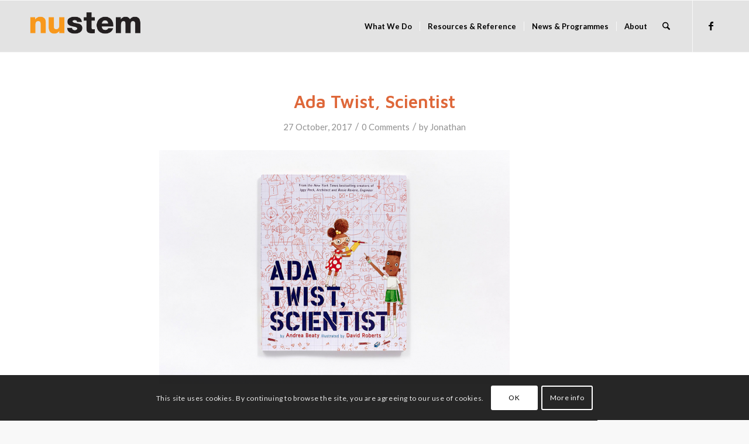

--- FILE ---
content_type: text/css
request_url: https://nustem.uk/wp/wp-content/themes/enfold/config-templatebuilder/avia-shortcodes/blog/blog.min.css?ver=7.1.3
body_size: 3383
content:
.template-blog .blog-meta{float:left;margin-right:50px}.multi-big .post_author_timeline,.single-small .post_author_timeline{position:absolute;top:0;left:40px;width:1px;height:100%;border-right-width:1px;border-right-style:dashed}.single-post .post_author_timeline{display:none}.sidebar_left .template-blog .blog-meta{float:right;margin-left:50px;margin-right:0}.sidebar_left .multi-big .post_author_timeline,.sidebar_left .single-small .post_author_timeline{left:auto;right:40px}.sidebar_left .big-preview{padding:0 131px 10px 0}div .single-big .pagination{padding:1px 50px 10px 1px}.sidebar_left .author-extra-border{right:auto;left:-50px}#top .fullsize .template-blog .post-title{text-align:center;font-size:30px;padding:15px 0;max-width:800px;margin:0 auto}#top.single-post .fullsize .template-blog .post_delimiter{visibility:hidden}#top .fullsize .template-blog .post-meta-infos{text-align:center}#top .fullsize .template-blog .post .entry-content-wrapper{text-align:justify;font-size:1.15em;line-height:1.7em;max-width:800px;margin:0 auto;overflow:visible}#top .fullsize .template-blog .post .entry-content-wrapper>*{max-width:40em;margin-left:auto;margin-right:auto}#top .fullsize .template-blog .post_delimiter{border-bottom-width:1px;border-bottom-style:solid;width:3000px;left:-1500px;position:relative;max-width:3000px}#top .fullsize .template-blog .post_author_timeline{display:none}#top .fullsize .template-blog .blog-meta{float:none;margin:0 auto;display:block;position:relative;width:81px;overflow:hidden;text-align:center;z-index:1000}#top .av-alb-blogposts.template-blog div.post_delimiter{width:100%;left:0;position:relative}#top .fullsize .related_entries_container img{margin:0 auto}#top .fullsize .related_title{text-align:center}#top .fullsize .related_posts{padding:23px 0 33px 0}#top .fullsize .template-blog .big-preview{padding:0 0 10px 0}#top .fullsize .template-blog .first-quote{margin-top:15px}#top .fullsize .template-blog .big-preview.multi-big{margin-bottom:15px;padding:0;width:100%}#top .fullsize .template-blog .big-preview.multi-big a,.fullsize div .template-blog .big-preview.multi-big a img{width:100%}#top .fullsize .template-blog .big-preview img{width:100%}.fullsize .big-preview .avia-gallery{width:40em;max-width:100%;margin:0 auto}.fullsize .comment_content{padding-right:0}.fullsize .blog-tags{display:block}#top .fullsize .flex_column .template-blog .post-meta-infos,#top .fullsize .flex_column .template-blog .post-title{text-align:left}#top .fullsize .flex_column .big-preview .avia-gallery{width:100%}#top .fullsize .flex_column .template-blog .post .entry-content-wrapper>*{max-width:100%}.html_header_sidebar #top .fullsize .template-blog .multi-big .post-title,.html_header_sidebar #top .fullsize .template-blog .single-big .post-title{max-width:none;text-align:left}.html_header_sidebar #top .fullsize .template-blog .multi-big .post-meta-infos,.html_header_sidebar #top .fullsize .template-blog .single-big .post-meta-infos{text-align:left}.html_header_sidebar #top .fullsize .template-blog .post .entry-content-wrapper{max-width:none}.html_header_sidebar #top .fullsize .template-blog .post .entry-content-wrapper>*{max-width:none}.post-meta-infos{font-size:.9em;position:relative;top:-8px;display:block}.post-meta-infos a{text-decoration:none}.post-meta-infos a:hover{text-decoration:underline}.text-sep{padding:0 5px}.more-link{clear:both;display:inline-block}.big-preview{display:block;padding:0 50px 10px 131px}.template-page .big-preview{display:block;padding:0 0 10px 131px;text-align:center}.big-preview a{display:block;position:relative;overflow:hidden}.big-preview.single-big{padding:0 50px 10px 0}.entry-content-wrapper .big-preview.single-big{padding:0 0 10px 0}.fullsize .big-preview.single-big{padding:0 0 10px 0}.post-loop-1 .big-preview{position:relative;z-index:4}.small-preview{width:81px;height:81px;overflow:hidden;border-radius:4px;float:left;margin:6px 0 0 0;position:relative;text-align:center;line-height:81px;position:relative;z-index:4;display:block}.big-preview img,.small-preview img{display:block;border-radius:4px;position:relative;z-index:4;width:100%}.single-post .single-small.with-slider .small-preview{width:180px;height:180px}.single-post .single-small.with-slider .post_author_timeline{display:none}#top.single-post .fullsize .single-small.with-slider .blog-meta{width:180px}.archive .av-content-full>.extra-mini-title{text-align:center}.archive .av-content-full .author-box{text-align:center}.av-content-full>.related_posts{max-width:1200px;margin-left:auto;margin-right:auto;float:none;clear:both}.av-content-full>.comment-entry{max-width:800px;margin-left:auto;margin-right:auto;float:none;clear:both}.template-blog .pagination{padding:1px 50px 10px 24px}.related_posts{position:relative;clear:both;width:100%;float:left;border-top-style:solid;border-top-width:1px;padding:23px 50px 33px 0;margin-bottom:30px}.related_posts:hover{z-index:9999}.related_title{margin-bottom:20px}.related_column{float:left;padding-right:3px}.related_posts a,.related_posts img{display:block;border-radius:2px;overflow:hidden;max-width:100%;margin:0 auto}.related_posts_default_image{border-width:1px;border-style:solid;display:block;float:left;border-radius:2px;min-height:60px;min-width:100%;max-width:100%}.related_posts_default_image img{visibility:hidden}.relThumb{text-align:center}.related_posts .av-related-title{display:none}.related_image_wrap{position:relative;display:block;float:left;width:100%;-webkit-backface-visibility:hidden}.related-format-icon{position:absolute;text-align:center;top:1px;left:1px;bottom:1px;right:1px;opacity:0}.related-format-icon-inner{position:absolute;height:30px;font-size:30px;line-height:30px;top:50%;margin-top:-15px;left:0;width:100%}.related-format-icon-inner.avia-svg-icon img[is-svg-img=true],.related-format-icon-inner.avia-svg-icon svg:first-child{height:1em;width:1em}.related-format-icon:hover{opacity:.8}.related-format-visible{opacity:.5}.sidebar_left .related_posts_sep{right:auto;left:0}.single-big+.related_posts.av-related-style-full{border-top:none;padding-top:0}.related_posts.av-related-style-full a{margin:2px 0;padding:6px;border-radius:3px;display:table;width:100%;text-decoration:none;text-align:left;border:1px solid transparent;transition:all .3s ease-in-out}.related_posts.av-related-style-full a:hover{border-width:1px;border-style:solid}.av-related-style-full .related-format-visible{opacity:1}#top .av-related-style-full .related_column{width:50%}#top .av-related-style-full .relThumb{text-align:left}#top .av-related-style-full .related-format-icon{width:58px;height:58px;bottom:auto;right:auto;border-radius:100px}#top .av-related-style-full .related_image_wrap{display:table-cell;float:none;background-color:transparent}#top .av-related-style-full .related_image_wrap,#top .av-related-style-full .related_image_wrap .related_posts_default_image,#top .av-related-style-full .related_image_wrap img{width:60px;height:60px;border-radius:100px}#top .av-related-style-full .av-related-title{text-decoration:none;display:table-cell;vertical-align:middle;padding:5px 15px;line-height:1.2em}.responsive .av-related-style-full .relThumb1,.responsive .av-related-style-full .relThumb3,.responsive .av-related-style-full .relThumb5{clear:both}.avia-post-format-image img{border-radius:3px}.avia-post-format-image{margin-bottom:10px}.entry-content-wrapper.gallery-content .avia-gallery{margin-bottom:10px}#top #wrap_all .big-preview+.big-preview{position:relative;top:-60px;background:0 0;margin:0 20px -40px 20px;z-index:550;width:auto}.html_elegant-blog #top #wrap_all .big-preview+.big-preview,.html_elegant-blog #top #wrap_all .big-preview.multi-big+.big-preview.multi-big{margin:0 auto 0 auto;top:-40px}#top #wrap_all .big-preview.multi-big+.big-preview.multi-big{margin:0 20px -30px 20px}#top .flex_column .template-blog .post-title{font-size:1.3em}.flex_column .template-blog .post_delimiter{margin:0 0 20px 0;padding:20px 0 0 0}.flex_column .template-blog .single-big .pagination{padding:1px 0 10px 0}.flex_column .template-blog .big-preview.single-big{padding:0 0 10px 0}.flex_column .template-blog .post-meta-infos{margin-bottom:-13px}.html_elegant-blog #top .post-entry .post-title,.html_elegant-blog .avia-content-slider .slide-entry-title{text-align:center;font-size:30px;text-transform:uppercase;padding:0 0 15px;letter-spacing:2px;line-height:1.3em;margin-bottom:10px}.html_elegant-blog #top .post-entry .post-title:hover,.html_elegant-blog .avia-content-slider .slide-entry-title:hover{opacity:.7}.html_elegant-blog #top .post-entry .post-meta-infos,.html_elegant-blog .avia-content-slider .slide-meta{display:block;text-align:center;padding:10px 0;border-top-width:1px;border-top-style:solid;border-bottom-width:1px;border-bottom-style:solid;margin-top:40px;width:100%;clear:both;float:left}.html_elegant-blog #top .post-entry .blog-categories{text-align:center;display:block;font-weight:700;position:relative}.html_elegant-blog #top .post-entry .minor-meta{text-transform:uppercase}.html_elegant-blog .post-entry .post-meta-infos .text-sep,.html_elegant-blog .post-entry .slide-meta .slide-meta-del{border-left-width:1px;border-left-style:solid;padding:0;display:inline-block;margin:0 10px;text-indent:-126px;overflow:hidden;vertical-align:bottom}.html_elegant-blog .av-vertical-delimiter{display:block;margin:0 auto;width:40px;border-top-width:3px;border-top-style:solid;padding-bottom:16px}.html_elegant-blog .entry-content-wrapper .big-preview.single-big{margin-top:20px}.html_elegant-blog .more-link{display:block;text-align:center;margin:30px auto 20px auto;clear:both;width:250px;border:none;border-style:solid;border-width:1px;padding:10px 0;border-radius:2px}.html_elegant-blog .more-link:hover{text-decoration:none}.more-link-arrow.avia-svg-icon{font-size:10px}.more-link-arrow.avia-svg-icon svg:first-child{font-size:1em;margin:0 0 -1px 6px}.html_elegant-blog .more-link-arrow{display:none}.html_elegant-blog .multi-big .post_author_timeline,.html_elegant-blog .single-small .post_author_timeline{border-right-style:solid}.html_elegant-blog .av-share-link-description,.html_elegant-blog .blog-tags.minor-meta,.html_elegant-blog .related_title{display:block;text-align:center}.html_elegant-blog #top .big-preview{padding-left:0;padding-right:0}.html_elegant-blog .avia-content-slider .slide-entry-title{padding-top:15px;font-size:1.4em}.html_elegant-blog #top .avia-content-slider .blog-categories{top:15px}.html_elegant-blog .avia-content-slider .read-more-link{position:relative;top:18px;padding-bottom:10px}.html_elegant-blog .avia-content-slider .av-vertical-delimiter{position:relative;top:-5px}.html_elegant-blog .template-blog .post_delimiter{margin:0 0 20px 0;padding:20px 0 0 0}.html_elegant-blog .av-share-box{margin-bottom:0}.html_elegant-blog .template-author .extra-mini-title{display:none}.html_elegant-blog #top .template-search .post-title{text-align:left}.html_elegant-blog #top .template-search .blog-categories{display:none}.html_elegant-blog #top .template-search .entry-content-wrapper .post-title a:hover{text-decoration:none}.html_elegant-blog #top .template-search .post-entry .post-meta-infos{margin-top:-20px;text-align:left;border:none}.html_modern-blog #top .post-entry .post-title,.html_modern-blog .avia-content-slider .slide-entry-title{font-size:2em;text-align:left;letter-spacing:1px}.html_modern-blog #top .post-entry .blog-categories{text-align:left;font-weight:400;font-size:.8em;top:-25px}.html_modern-blog .av-vertical-delimiter{margin:0}.html_modern-blog #top .post-entry .post-meta-infos,.html_modern-blog .avia-content-slider .slide-meta{text-align:left;border:none;margin-top:15px;font-size:.9em}.html_modern-blog .av-vertical-delimiter{display:none}.html_modern-blog .post-entry .post-meta-infos .text-sep,.html_modern-blog .post-entry .slide-meta .slide-meta-del{border:none;text-indent:0;opacity:.3}.html_modern-blog .more-link{margin:30px 0 20px 0;display:inline;border:none;position:relative;top:-.3em}.html_modern-blog .more-link .more-link-arrow{display:inline}.html_modern-blog .av-share-link-description,.html_modern-blog .blog-tags.minor-meta,.html_modern-blog .related_title{text-align:left}.html_modern-blog #top .template-page .big-preview{margin-top:0}#top .av-blog-meta-author-disabled .minor-meta.blog-author{display:none}#top .av-blog-meta-comments-disabled .minor-meta.comment-container,#top .av-blog-meta-comments-disabled .text-sep-comment{display:none}#top .av-blog-meta-category-disabled .minor-meta.blog-categories,#top .av-blog-meta-category-disabled .text-sep-cat{display:none}#top .av-blog-meta-date-disabled .minor-meta.date-container,#top .av-blog-meta-date-disabled .text-sep-date{display:none}#top .av-blog-meta-html-info-disabled .form-allowed-tags{display:none}#top .av-blog-meta-tag-disabled .blog-tags{display:none}#top .fullsize .template-blog.av_force_fullwidth .post .entry-content-wrapper,#top .fullsize .template-blog.av_force_fullwidth.template-blog .post .entry-content-wrapper>*{max-width:100%}#top .fullsize .template-blog.av_force_fullwidth .post-title{max-width:100%;padding-top:0;padding-bottom:0}.bloglist-simple .read-more-link{display:block;position:absolute;right:50px;top:50%;transform:translateY(-50%)}.av_force_fullwidth .bloglist-simple .read-more-link{right:0}.bloglist-simple .more-link{padding:0;margin:0;font-size:0;line-height:0;top:auto;width:30px;height:30px;display:block;border-width:2px;border-style:solid;border-radius:100%;text-decoration:none}.bloglist-simple .more-link:hover{text-decoration:none}.bloglist-simple .more-link-arrow{width:100%;height:100%;display:block}.bloglist-simple .more-link-arrow.avia-svg-icon{font-size:10px}.bloglist-simple .read-more-link:hover{opacity:1}.template-blog .bloglist-simple .post_delimiter{border-bottom:1px solid rgba(0,0,0,.15);margin:0;padding:0;clear:both}#top .fullsize .template-blog .bloglist-simple:last-of-type .post_delimiter{border-bottom-width:0}.bloglist-simple.post-entry{float:none}.bloglist-simple .entry-content-header{padding:25px 60px 25px 0}.av_force_fullwidth .bloglist-simple .entry-content-header{padding:25px 0 25px 0}#top .fullsize .template-blog .bloglist-simple .post-title,.bloglist-simple .entry-content-wrapper .post-title{font-size:17px;margin-bottom:.1em;text-align:left}#top .fullsize .template-blog .bloglist-simple .post-meta-infos,.bloglist-simple .post-meta-infos{top:auto;position:static;text-align:left;margin-bottom:0}.bloglist-simple .pagination{padding:20px 50px 10px 0}.av_force_fullwidth .bloglist-simple .pagination{padding-right:0}@media only screen and (max-width:767px){.bloglist-simple .read-more-link{right:0}}.html_elegant-blog #top .bloglist-simple .entry-content-header{padding:0}.html_elegant-blog #top .bloglist-simple.post-entry{padding-top:20px;padding-bottom:20px}.html_elegant-blog #top .bloglist-simple.post-entry .post-title,.html_elegant-blog .avia-content-slider .bloglist-simple .slide-entry-title{text-align:left;font-size:26px;margin-bottom:0}.html_elegant-blog #top .bloglist-simple.post-entry .blog-categories{text-align:left}.html_elegant-blog #top .bloglist-simple.post-entry .post-meta-infos,.html_elegant-blog .avia-content-slider .bloglist-simple .slide-meta{text-align:left;margin-top:0;padding-right:60px;position:relative}.html_elegant-blog .template-blog .bloglist-simple .post_delimiter{margin:0;padding:0}.html_elegant-blog .read-more-link{right:0}.html_elegant-blog .template-blog .bloglist-simple .post_delimiter{display:none}.html_modern-blog #top .post-entry.bloglist-simple{border-bottom-width:1px;border-bottom-style:solid}.html_modern-blog #top .post-entry.bloglist-simple .blog-categories{top:auto;font-size:.9em}.html_modern-blog #top .bloglist-simple.post-entry .post-meta-infos,.html_modern-blog .avia-content-slider .bloglist-simple .slide-meta{font-size:.8em;padding-bottom:0}.bloglist-compact.post-entry{border-bottom-width:1px;border-bottom-style:dashed;padding:15px 0;float:none}.bloglist-compact.post-entry:last-of-type{border-bottom-width:0}.main_color .bloglist-compact .fallback-post-type-icon{position:relative;top:auto;left:auto;margin:0 .5em 0 0;background:0 0;color:inherit;line-height:normal;font-size:1.3em;text-align:center;height:auto}.main_color .bloglist-compact .fallback-post-type-icon.avia-svg-icon svg:first-child{fill:currentColor;stroke:currentColor;height:1em;width:1em;margin-bottom:-2px}.bloglist-compact .fallback-post-type-icon.avia-svg-icon img[is-svg-img=true]{height:1em;width:1em;margin-bottom:-2px}#top .fullsize .template-blog .bloglist-compact .post-title,.bloglist-compact .post-title{display:inline;font-size:1em;font-weight:400}.bloglist-compact .post_delimiter{display:none}.bloglist-compact .pagination{margin-top:2em;padding:20px 50px 10px 0}.av_force_fullwidth .bloglist-compact .pagination{padding-right:0}.html_elegant-blog #top .post-entry.bloglist-compact .post-title,.html_elegant-blog .avia-content-slider .bloglist-compact .slide-entry-title{display:inline;font-size:1em}.bloglist-excerpt .read-more-link{text-align:right;position:relative;margin-top:40px}.bloglist-excerpt .read-more-link:after{content:"";height:1px;border-top-style:solid;border-top-width:1px;border-color:inherit;display:block;width:100%;left:0;top:50%;position:absolute;z-index:1}.bloglist-excerpt .more-link{display:inline-block;border-width:1px;border-style:solid;border-radius:100px;padding:0 20px;text-transform:uppercase;font-size:.8em;font-weight:700;position:relative;z-index:2;background-color:#fff;color:inherit;line-height:2.1em;font-size:.75em}.bloglist-excerpt .more-link:hover{text-decoration:none}.bloglist-excerpt .more-link-arrow{display:none}.template-blog .bloglist-excerpt .post_delimiter{margin:0 0 20px 0;padding:20px 0 0 0;border-color:transparent}.bloglist-excerpt .pagination{padding:20px 50px 10px 0}.av_force_fullwidth .bloglist-excerpt .pagination{padding-right:0}#top .fullsize .template-blog .bloglist-excerpt .post-title,.bloglist-excerpt .post-title{text-align:left}#top .fullsize .template-blog .bloglist-excerpt .post-meta-infos{text-align:left;margin-bottom:0;top:auto}#top .fullsize .template-blog .bloglist-excerpt .post_delimiter{border-bottom-width:0}.html_elegant-blog #top .bloglist-excerpt.post-entry .post-title,.html_elegant-blog .avia-content-slider .bloglist-excerpt .slide-entry-title{text-align:left;margin-bottom:0;font-size:26px}.html_elegant-blog #top .bloglist-excerpt.post-entry .post-meta-infos,.html_elegant-blog .avia-content-slider .bloglist-excerpt .slide-meta{text-align:left;margin-top:1em;margin-bottom:1em}.html_elegant-blog .bloglist-excerpt .more-link{margin:0;border-color:inherit;color:inherit}.html_elegant-blog .bloglist-excerpt .more-link:hover{color:initial}.html_modern-blog #top .bloglist-excerpt.post-entry .post-meta-infos,.html_modern-blog .avia-content-slider .bloglist-excerpt .slide-meta{text-align:left;margin:0}.html_modern-blog .bloglist-excerpt .more-link .more-link-arrow{display:none}@media only screen and (max-width:767px){.responsive #top .template-page .big-preview.multi-big{padding:0 0 10px 0}}